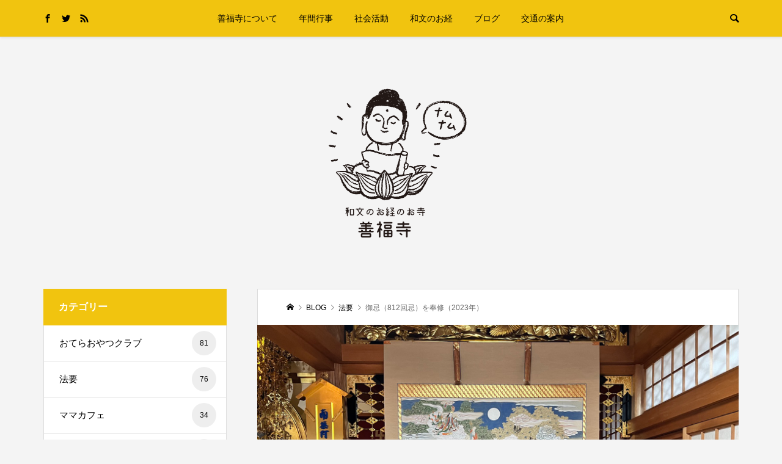

--- FILE ---
content_type: text/html; charset=UTF-8
request_url: https://zenpukuji.info/archives/4949
body_size: 15665
content:
<!DOCTYPE html>
<html lang="ja">
<head prefix="og: http://ogp.me/ns# fb: http://ogp.me/ns/fb#">
<meta charset="UTF-8">
<meta name="description" content="新型コロナウイルスが収束に向かいつつあるなか、例年の御忌会を勤めました。法然上人の年忌である御忌にちなんで、一枚起請文を写経しました。読むとあっという間ですが、書くとなると長く感じますね。皆さん一字一句丁寧に書いてくださいました。">
<meta name="viewport" content="width=device-width">
<meta property="og:type" content="article" />
<meta property="og:url" content="https://zenpukuji.info/archives/4949">
<meta property="og:title" content="御忌（812回忌）を奉修（2023年）" />
<meta property="og:description" content="新型コロナウイルスが収束に向かいつつあるなか、例年の御忌会を勤めました。法然上人の年忌である御忌にちなんで、一枚起請文を写経しました。読むとあっという間ですが、書くとなると長く感じますね。皆さん一字一句丁寧に書いてくださいました。" />
<meta property="og:site_name" content="善福寺｜和文のお経のお寺" />
<meta property="og:image" content='https://zenpukuji.info/wp-content/uploads/IMG_2426-1.jpeg'>
<meta property="og:image:secure_url" content="https://zenpukuji.info/wp-content/uploads/IMG_2426-1.jpeg" />
<meta property="og:image:width" content="1600" />
<meta property="og:image:height" content="1200" />
<meta property="fb:app_id" content="207326582785650">
<meta name="twitter:card" content="summary" />
<meta name="twitter:site" content="@jokunkatsura" />
<meta name="twitter:creator" content="@jokunkatsura" />
<meta name="twitter:title" content="御忌（812回忌）を奉修（2023年）" />
<meta name="twitter:description" content="新型コロナウイルスが収束に向かいつつあるなか、例年の御忌会を勤めました。法然上人の年忌である御忌にちなんで、一枚起請文を写経しました。読むとあっという間ですが、書くとなると長く感じますね。皆さん一字一句丁寧に書いてくださいました。" />
<meta name="twitter:image:src" content='https://zenpukuji.info/wp-content/uploads/IMG_2426-1-500x500.jpeg' />
<title>御忌（812回忌）を奉修（2023年） &#8211; 善福寺｜和文のお経のお寺</title>
<meta name='robots' content='max-image-preview:large' />
<link rel="alternate" type="application/rss+xml" title="善福寺｜和文のお経のお寺 &raquo; 御忌（812回忌）を奉修（2023年） のコメントのフィード" href="https://zenpukuji.info/archives/4949/feed" />
<link rel="alternate" title="oEmbed (JSON)" type="application/json+oembed" href="https://zenpukuji.info/wp-json/oembed/1.0/embed?url=https%3A%2F%2Fzenpukuji.info%2Farchives%2F4949" />
<link rel="alternate" title="oEmbed (XML)" type="text/xml+oembed" href="https://zenpukuji.info/wp-json/oembed/1.0/embed?url=https%3A%2F%2Fzenpukuji.info%2Farchives%2F4949&#038;format=xml" />
<style id='wp-img-auto-sizes-contain-inline-css' type='text/css'>
img:is([sizes=auto i],[sizes^="auto," i]){contain-intrinsic-size:3000px 1500px}
/*# sourceURL=wp-img-auto-sizes-contain-inline-css */
</style>
<style id='wp-block-library-inline-css' type='text/css'>
:root{--wp-block-synced-color:#7a00df;--wp-block-synced-color--rgb:122,0,223;--wp-bound-block-color:var(--wp-block-synced-color);--wp-editor-canvas-background:#ddd;--wp-admin-theme-color:#007cba;--wp-admin-theme-color--rgb:0,124,186;--wp-admin-theme-color-darker-10:#006ba1;--wp-admin-theme-color-darker-10--rgb:0,107,160.5;--wp-admin-theme-color-darker-20:#005a87;--wp-admin-theme-color-darker-20--rgb:0,90,135;--wp-admin-border-width-focus:2px}@media (min-resolution:192dpi){:root{--wp-admin-border-width-focus:1.5px}}.wp-element-button{cursor:pointer}:root .has-very-light-gray-background-color{background-color:#eee}:root .has-very-dark-gray-background-color{background-color:#313131}:root .has-very-light-gray-color{color:#eee}:root .has-very-dark-gray-color{color:#313131}:root .has-vivid-green-cyan-to-vivid-cyan-blue-gradient-background{background:linear-gradient(135deg,#00d084,#0693e3)}:root .has-purple-crush-gradient-background{background:linear-gradient(135deg,#34e2e4,#4721fb 50%,#ab1dfe)}:root .has-hazy-dawn-gradient-background{background:linear-gradient(135deg,#faaca8,#dad0ec)}:root .has-subdued-olive-gradient-background{background:linear-gradient(135deg,#fafae1,#67a671)}:root .has-atomic-cream-gradient-background{background:linear-gradient(135deg,#fdd79a,#004a59)}:root .has-nightshade-gradient-background{background:linear-gradient(135deg,#330968,#31cdcf)}:root .has-midnight-gradient-background{background:linear-gradient(135deg,#020381,#2874fc)}:root{--wp--preset--font-size--normal:16px;--wp--preset--font-size--huge:42px}.has-regular-font-size{font-size:1em}.has-larger-font-size{font-size:2.625em}.has-normal-font-size{font-size:var(--wp--preset--font-size--normal)}.has-huge-font-size{font-size:var(--wp--preset--font-size--huge)}.has-text-align-center{text-align:center}.has-text-align-left{text-align:left}.has-text-align-right{text-align:right}.has-fit-text{white-space:nowrap!important}#end-resizable-editor-section{display:none}.aligncenter{clear:both}.items-justified-left{justify-content:flex-start}.items-justified-center{justify-content:center}.items-justified-right{justify-content:flex-end}.items-justified-space-between{justify-content:space-between}.screen-reader-text{border:0;clip-path:inset(50%);height:1px;margin:-1px;overflow:hidden;padding:0;position:absolute;width:1px;word-wrap:normal!important}.screen-reader-text:focus{background-color:#ddd;clip-path:none;color:#444;display:block;font-size:1em;height:auto;left:5px;line-height:normal;padding:15px 23px 14px;text-decoration:none;top:5px;width:auto;z-index:100000}html :where(.has-border-color){border-style:solid}html :where([style*=border-top-color]){border-top-style:solid}html :where([style*=border-right-color]){border-right-style:solid}html :where([style*=border-bottom-color]){border-bottom-style:solid}html :where([style*=border-left-color]){border-left-style:solid}html :where([style*=border-width]){border-style:solid}html :where([style*=border-top-width]){border-top-style:solid}html :where([style*=border-right-width]){border-right-style:solid}html :where([style*=border-bottom-width]){border-bottom-style:solid}html :where([style*=border-left-width]){border-left-style:solid}html :where(img[class*=wp-image-]){height:auto;max-width:100%}:where(figure){margin:0 0 1em}html :where(.is-position-sticky){--wp-admin--admin-bar--position-offset:var(--wp-admin--admin-bar--height,0px)}@media screen and (max-width:600px){html :where(.is-position-sticky){--wp-admin--admin-bar--position-offset:0px}}

/*# sourceURL=wp-block-library-inline-css */
</style><style id='global-styles-inline-css' type='text/css'>
:root{--wp--preset--aspect-ratio--square: 1;--wp--preset--aspect-ratio--4-3: 4/3;--wp--preset--aspect-ratio--3-4: 3/4;--wp--preset--aspect-ratio--3-2: 3/2;--wp--preset--aspect-ratio--2-3: 2/3;--wp--preset--aspect-ratio--16-9: 16/9;--wp--preset--aspect-ratio--9-16: 9/16;--wp--preset--color--black: #000000;--wp--preset--color--cyan-bluish-gray: #abb8c3;--wp--preset--color--white: #ffffff;--wp--preset--color--pale-pink: #f78da7;--wp--preset--color--vivid-red: #cf2e2e;--wp--preset--color--luminous-vivid-orange: #ff6900;--wp--preset--color--luminous-vivid-amber: #fcb900;--wp--preset--color--light-green-cyan: #7bdcb5;--wp--preset--color--vivid-green-cyan: #00d084;--wp--preset--color--pale-cyan-blue: #8ed1fc;--wp--preset--color--vivid-cyan-blue: #0693e3;--wp--preset--color--vivid-purple: #9b51e0;--wp--preset--gradient--vivid-cyan-blue-to-vivid-purple: linear-gradient(135deg,rgb(6,147,227) 0%,rgb(155,81,224) 100%);--wp--preset--gradient--light-green-cyan-to-vivid-green-cyan: linear-gradient(135deg,rgb(122,220,180) 0%,rgb(0,208,130) 100%);--wp--preset--gradient--luminous-vivid-amber-to-luminous-vivid-orange: linear-gradient(135deg,rgb(252,185,0) 0%,rgb(255,105,0) 100%);--wp--preset--gradient--luminous-vivid-orange-to-vivid-red: linear-gradient(135deg,rgb(255,105,0) 0%,rgb(207,46,46) 100%);--wp--preset--gradient--very-light-gray-to-cyan-bluish-gray: linear-gradient(135deg,rgb(238,238,238) 0%,rgb(169,184,195) 100%);--wp--preset--gradient--cool-to-warm-spectrum: linear-gradient(135deg,rgb(74,234,220) 0%,rgb(151,120,209) 20%,rgb(207,42,186) 40%,rgb(238,44,130) 60%,rgb(251,105,98) 80%,rgb(254,248,76) 100%);--wp--preset--gradient--blush-light-purple: linear-gradient(135deg,rgb(255,206,236) 0%,rgb(152,150,240) 100%);--wp--preset--gradient--blush-bordeaux: linear-gradient(135deg,rgb(254,205,165) 0%,rgb(254,45,45) 50%,rgb(107,0,62) 100%);--wp--preset--gradient--luminous-dusk: linear-gradient(135deg,rgb(255,203,112) 0%,rgb(199,81,192) 50%,rgb(65,88,208) 100%);--wp--preset--gradient--pale-ocean: linear-gradient(135deg,rgb(255,245,203) 0%,rgb(182,227,212) 50%,rgb(51,167,181) 100%);--wp--preset--gradient--electric-grass: linear-gradient(135deg,rgb(202,248,128) 0%,rgb(113,206,126) 100%);--wp--preset--gradient--midnight: linear-gradient(135deg,rgb(2,3,129) 0%,rgb(40,116,252) 100%);--wp--preset--font-size--small: 13px;--wp--preset--font-size--medium: 20px;--wp--preset--font-size--large: 36px;--wp--preset--font-size--x-large: 42px;--wp--preset--spacing--20: 0.44rem;--wp--preset--spacing--30: 0.67rem;--wp--preset--spacing--40: 1rem;--wp--preset--spacing--50: 1.5rem;--wp--preset--spacing--60: 2.25rem;--wp--preset--spacing--70: 3.38rem;--wp--preset--spacing--80: 5.06rem;--wp--preset--shadow--natural: 6px 6px 9px rgba(0, 0, 0, 0.2);--wp--preset--shadow--deep: 12px 12px 50px rgba(0, 0, 0, 0.4);--wp--preset--shadow--sharp: 6px 6px 0px rgba(0, 0, 0, 0.2);--wp--preset--shadow--outlined: 6px 6px 0px -3px rgb(255, 255, 255), 6px 6px rgb(0, 0, 0);--wp--preset--shadow--crisp: 6px 6px 0px rgb(0, 0, 0);}:where(.is-layout-flex){gap: 0.5em;}:where(.is-layout-grid){gap: 0.5em;}body .is-layout-flex{display: flex;}.is-layout-flex{flex-wrap: wrap;align-items: center;}.is-layout-flex > :is(*, div){margin: 0;}body .is-layout-grid{display: grid;}.is-layout-grid > :is(*, div){margin: 0;}:where(.wp-block-columns.is-layout-flex){gap: 2em;}:where(.wp-block-columns.is-layout-grid){gap: 2em;}:where(.wp-block-post-template.is-layout-flex){gap: 1.25em;}:where(.wp-block-post-template.is-layout-grid){gap: 1.25em;}.has-black-color{color: var(--wp--preset--color--black) !important;}.has-cyan-bluish-gray-color{color: var(--wp--preset--color--cyan-bluish-gray) !important;}.has-white-color{color: var(--wp--preset--color--white) !important;}.has-pale-pink-color{color: var(--wp--preset--color--pale-pink) !important;}.has-vivid-red-color{color: var(--wp--preset--color--vivid-red) !important;}.has-luminous-vivid-orange-color{color: var(--wp--preset--color--luminous-vivid-orange) !important;}.has-luminous-vivid-amber-color{color: var(--wp--preset--color--luminous-vivid-amber) !important;}.has-light-green-cyan-color{color: var(--wp--preset--color--light-green-cyan) !important;}.has-vivid-green-cyan-color{color: var(--wp--preset--color--vivid-green-cyan) !important;}.has-pale-cyan-blue-color{color: var(--wp--preset--color--pale-cyan-blue) !important;}.has-vivid-cyan-blue-color{color: var(--wp--preset--color--vivid-cyan-blue) !important;}.has-vivid-purple-color{color: var(--wp--preset--color--vivid-purple) !important;}.has-black-background-color{background-color: var(--wp--preset--color--black) !important;}.has-cyan-bluish-gray-background-color{background-color: var(--wp--preset--color--cyan-bluish-gray) !important;}.has-white-background-color{background-color: var(--wp--preset--color--white) !important;}.has-pale-pink-background-color{background-color: var(--wp--preset--color--pale-pink) !important;}.has-vivid-red-background-color{background-color: var(--wp--preset--color--vivid-red) !important;}.has-luminous-vivid-orange-background-color{background-color: var(--wp--preset--color--luminous-vivid-orange) !important;}.has-luminous-vivid-amber-background-color{background-color: var(--wp--preset--color--luminous-vivid-amber) !important;}.has-light-green-cyan-background-color{background-color: var(--wp--preset--color--light-green-cyan) !important;}.has-vivid-green-cyan-background-color{background-color: var(--wp--preset--color--vivid-green-cyan) !important;}.has-pale-cyan-blue-background-color{background-color: var(--wp--preset--color--pale-cyan-blue) !important;}.has-vivid-cyan-blue-background-color{background-color: var(--wp--preset--color--vivid-cyan-blue) !important;}.has-vivid-purple-background-color{background-color: var(--wp--preset--color--vivid-purple) !important;}.has-black-border-color{border-color: var(--wp--preset--color--black) !important;}.has-cyan-bluish-gray-border-color{border-color: var(--wp--preset--color--cyan-bluish-gray) !important;}.has-white-border-color{border-color: var(--wp--preset--color--white) !important;}.has-pale-pink-border-color{border-color: var(--wp--preset--color--pale-pink) !important;}.has-vivid-red-border-color{border-color: var(--wp--preset--color--vivid-red) !important;}.has-luminous-vivid-orange-border-color{border-color: var(--wp--preset--color--luminous-vivid-orange) !important;}.has-luminous-vivid-amber-border-color{border-color: var(--wp--preset--color--luminous-vivid-amber) !important;}.has-light-green-cyan-border-color{border-color: var(--wp--preset--color--light-green-cyan) !important;}.has-vivid-green-cyan-border-color{border-color: var(--wp--preset--color--vivid-green-cyan) !important;}.has-pale-cyan-blue-border-color{border-color: var(--wp--preset--color--pale-cyan-blue) !important;}.has-vivid-cyan-blue-border-color{border-color: var(--wp--preset--color--vivid-cyan-blue) !important;}.has-vivid-purple-border-color{border-color: var(--wp--preset--color--vivid-purple) !important;}.has-vivid-cyan-blue-to-vivid-purple-gradient-background{background: var(--wp--preset--gradient--vivid-cyan-blue-to-vivid-purple) !important;}.has-light-green-cyan-to-vivid-green-cyan-gradient-background{background: var(--wp--preset--gradient--light-green-cyan-to-vivid-green-cyan) !important;}.has-luminous-vivid-amber-to-luminous-vivid-orange-gradient-background{background: var(--wp--preset--gradient--luminous-vivid-amber-to-luminous-vivid-orange) !important;}.has-luminous-vivid-orange-to-vivid-red-gradient-background{background: var(--wp--preset--gradient--luminous-vivid-orange-to-vivid-red) !important;}.has-very-light-gray-to-cyan-bluish-gray-gradient-background{background: var(--wp--preset--gradient--very-light-gray-to-cyan-bluish-gray) !important;}.has-cool-to-warm-spectrum-gradient-background{background: var(--wp--preset--gradient--cool-to-warm-spectrum) !important;}.has-blush-light-purple-gradient-background{background: var(--wp--preset--gradient--blush-light-purple) !important;}.has-blush-bordeaux-gradient-background{background: var(--wp--preset--gradient--blush-bordeaux) !important;}.has-luminous-dusk-gradient-background{background: var(--wp--preset--gradient--luminous-dusk) !important;}.has-pale-ocean-gradient-background{background: var(--wp--preset--gradient--pale-ocean) !important;}.has-electric-grass-gradient-background{background: var(--wp--preset--gradient--electric-grass) !important;}.has-midnight-gradient-background{background: var(--wp--preset--gradient--midnight) !important;}.has-small-font-size{font-size: var(--wp--preset--font-size--small) !important;}.has-medium-font-size{font-size: var(--wp--preset--font-size--medium) !important;}.has-large-font-size{font-size: var(--wp--preset--font-size--large) !important;}.has-x-large-font-size{font-size: var(--wp--preset--font-size--x-large) !important;}
/*# sourceURL=global-styles-inline-css */
</style>

<style id='classic-theme-styles-inline-css' type='text/css'>
/*! This file is auto-generated */
.wp-block-button__link{color:#fff;background-color:#32373c;border-radius:9999px;box-shadow:none;text-decoration:none;padding:calc(.667em + 2px) calc(1.333em + 2px);font-size:1.125em}.wp-block-file__button{background:#32373c;color:#fff;text-decoration:none}
/*# sourceURL=/wp-includes/css/classic-themes.min.css */
</style>
<link rel='stylesheet' id='contact-form-7-css' href='https://zenpukuji.info/wp-content/plugins/contact-form-7/includes/css/styles.css?ver=6.1.4' type='text/css' media='all' />
<link rel='stylesheet' id='be-perfect-scrollbar-css' href='https://zenpukuji.info/wp-content/themes/be_tcd076/css/perfect-scrollbar.css?ver=6.9' type='text/css' media='all' />
<link rel='stylesheet' id='be-style-css' href='https://zenpukuji.info/wp-content/themes/be_tcd076/style.css?ver=1.1' type='text/css' media='all' />
<link rel='stylesheet' id='tablepress-default-css' href='https://zenpukuji.info/wp-content/tablepress-combined.min.css?ver=45' type='text/css' media='all' />
<script type="text/javascript" src="https://zenpukuji.info/wp-includes/js/jquery/jquery.min.js?ver=3.7.1" id="jquery-core-js"></script>
<script type="text/javascript" src="https://zenpukuji.info/wp-includes/js/jquery/jquery-migrate.min.js?ver=3.4.1" id="jquery-migrate-js"></script>
<link rel="https://api.w.org/" href="https://zenpukuji.info/wp-json/" /><link rel="alternate" title="JSON" type="application/json" href="https://zenpukuji.info/wp-json/wp/v2/posts/4949" /><link rel="EditURI" type="application/rsd+xml" title="RSD" href="https://zenpukuji.info/xmlrpc.php?rsd" />
<meta name="generator" content="WordPress 6.9" />
<link rel="canonical" href="https://zenpukuji.info/archives/4949" />
<link rel='shortlink' href='https://zenpukuji.info/?p=4949' />
<link rel="shortcut icon" href="https://zenpukuji.info/wp-content/uploads/favicon.png">
<style>
.p-footer-widget-area .p-widget__title, .p-blog-list__item-meta, .p-ranking-list__item-meta, .p-widget-categories li a:hover, .p-widget-list__item-meta, .p-widget-list__item-meta a, .p-widget-list__type3 .p-widget-list__item-meta a:hover { color: #f1c40f; }
.p-blog-list__item-meta .p-article__category::before { color: #f1c40f !important; }
.p-headline, .p-pagetop a,.p-page-links a:hover, .p-page-links > span, .p-pager__item a:hover, .p-pager__item .current, .p-entry__next-page__link:hover, .p-widget .searchform::after, .p-widget-search .p-widget-search__submit, .p-widget-categories a:hover .count, .p-sidebar .p-widget__title, .c-comment__form-submit:hover, .c-comment__password-protected, .c-pw__btn--register, .c-pw__btn, .p-index-tab__item.is-active, .p-ranking-tab__item.is-active { background-color: #f1c40f; }
.p-page-links a:hover, .p-page-links > span, .p-pager__item a:hover, .p-pager__item .current, .p-index-tab__item.is-active, .p-index-tab__item:hover + .p-index-tab__item.is-active, .p-ranking-tab__item.is-active, .p-ranking-tab__item:hover + .p-ranking-tab__item.is-active { border-color: #f1c40f; }
.c-comment__tab-item.is-active a, .c-comment__tab-item a:hover, .c-comment__tab-item.is-active p { background-color: rgba(241, 196, 15, 0.7); }
.c-comment__tab-item.is-active a:after, .c-comment__tab-item.is-active p:after { border-top-color: rgba(241, 196, 15, 0.7); }
.slick-arrow:hover { color: #000000; }
.p-pagetop a:hover, .p-index-tab__item:hover, .p-ranking-tab__item:hover, .p-global-nav > li > a::after { background-color: #000000; }
.p-index-tab__item:hover, .p-index-tab__item.is-active + .p-index-tab__item:hover, .p-ranking-tab__item:hover, .p-ranking-tab__item.is-active + .p-ranking-tab__item:hover { border-color: #000000; }
.p-entry__body a { color: #3498db; }
body { font-family: Verdana, "ヒラギノ角ゴ ProN W3", "Hiragino Kaku Gothic ProN", "メイリオ", Meiryo, sans-serif; }
.p-logo, .p-page-header__title {
font-family: Segoe UI, "ヒラギノ角ゴ ProN W3", "Hiragino Kaku Gothic ProN", "メイリオ", Meiryo, sans-serif;
}
.p-hover-effect--type1:hover img { -webkit-transform: scale(1.2); transform: scale(1.2); }
.p-hover-effect--type2 img { margin-left: -8px; }
.p-hover-effect--type2:hover img { margin-left: 8px; }
.p-hover-effect--type1:hover .p-hover-effect__image { background: #f1c40f; }
.p-hover-effect--type1:hover img { opacity: 0.8; }
.p-hover-effect--type2:hover .p-hover-effect__image { background: #000000; }
.p-hover-effect--type2:hover img { opacity: 0.5 }
.p-hover-effect--type3:hover .p-hover-effect__image { background: #000000; }
.p-hover-effect--type3:hover img { opacity: 0.5; }
.p-entry__title { font-size: 21px; }
.p-entry__body { font-size: 14px; }
.p-entry__body, .p-author__desc, .p-blog-archive__item-excerpt { color: #303030; }
.p-author__box { background-color: #f7f7f7; }
.l-header__bar { background: #f1c40f; }
body.l-header__fix .is-header-fixed .l-header__bar { background: rgba(241, 196, 15, 0.8); }
.l-header a { color: #000000; }
.l-header__logo--text a { font-size: 32px; }
.p-copyright { background-color: #ffffff; color: #000000; }
.q_custom_button1 { background: #535353; color: #ffffff !important; }
.q_custom_button1:hover, .q_custom_button1:focus { background: #7d7d7d; color: #ffffff !important; }
.q_custom_button2 { background: #535353; color: #ffffff !important; }
.q_custom_button2:hover, .q_custom_button2:focus { background: #7d7d7d; color: #ffffff !important; }
.q_custom_button3 { background: #535353; color: #ffffff !important; }
.q_custom_button3:hover, .q_custom_button3:focus { background: #7d7d7d; color: #ffffff !important; }
.speech_balloon_left1 .speach_balloon_text { background-color: #ffdfdf; border-color: #ffdfdf; color: #000000 }
.speech_balloon_left1 .speach_balloon_text::before { border-right-color: #ffdfdf }
.speech_balloon_left1 .speach_balloon_text::after { border-right-color: #ffdfdf }
.speech_balloon_left2 .speach_balloon_text { background-color: #ffffff; border-color: #ff5353; color: #000000 }
.speech_balloon_left2 .speach_balloon_text::before { border-right-color: #ff5353 }
.speech_balloon_left2 .speach_balloon_text::after { border-right-color: #ffffff }
.speech_balloon_right1 .speach_balloon_text { background-color: #ccf4ff; border-color: #ccf4ff; color: #000000 }
.speech_balloon_right1 .speach_balloon_text::before { border-left-color: #ccf4ff }
.speech_balloon_right1 .speach_balloon_text::after { border-left-color: #ccf4ff }
.speech_balloon_right2 .speach_balloon_text { background-color: #ffffff; border-color: #0789b5; color: #000000 }
.speech_balloon_right2 .speach_balloon_text::before { border-left-color: #0789b5 }
.speech_balloon_right2 .speach_balloon_text::after { border-left-color: #ffffff }
@media (min-width: 1201px) {
	.p-global-nav > li > a, .p-global-nav > li > a:hover, .p-global-nav .menu-item-home:before { color: #000000; }
	.p-global-nav .sub-menu { background-color: #ffffff; }
	.p-global-nav .sub-menu a { color: #000000; }
	.p-global-nav .sub-menu a:hover, .p-global-nav .sub-menu .current-menu-item > a { background-color: #f1c40f; border-color: #f1c40f; color: #ffffff }
	.p-global-nav > li.menu-item-has-children > .sub-menu { border-color: #f1c40f; }
	.p-megamenu--type2 .p-megamenu__image .category { color: #ffffff; }
	.p-megamenu--type3 ul li .p-megamenu__hover { color: #ffffff ; }
	.p-megamenu--type3 a.p-megamenu__hover:hover, .p-megamenu--type3 li.is-active > a { color: #ffffff ; }
	.p-megamenu--type3 ul li .p-megamenu__hover, .p-megamenu--type3 > ul { background-color: #f1c40f ; }
	.p-megamenu--type3 .is-active > a.p-megamenu__hover, .p-megamenu--type3 a.p-megamenu__hover:hover, .p-megamenu--type3 li.is-active > a { background-color: #f1c40f ; }
}
@media (max-width: 1200px) {
	.l-header__bar { background-color: rgba(241, 196, 15, 0.8); }
	.l-header__logo--mobile.l-header__logo--text a { font-size: 24px; }
	.p-drawer__contents { background-color: rgba(34, 34, 34, 1); }
	.p-drawer__contents .ps__thumb-y { background-color: #666666; }
	.p-drawer-overlay { background-color: rgba(0, 0, 0, 0.3); }
	.p-drawer__menu a, .p-drawer__menu > li > a, .p-header-search--mobile { background-color: #222222; color: #ffffff !important; }
	.p-drawer__menu a, .p-drawer__menu > li > a { background-color: #222222; color: #ffffff !important; }
	.p-drawer__menu a:hover, .p-drawer__menu > li > a:hover { background-color: #222222; color: #f1c40f !important; }
	.p-drawer__menu .sub-menu a { background-color: #333333; color: #ffffff !important; }
	.p-drawer__menu .sub-menu a:hover { background-color: #555555; color: #f1c40f !important; }
}
@media (max-width: 992px) {
	.p-entry__title { font-size: 18px; }
	.p-entry__body { font-size: 14px; }
}
#site_info_widget-2 .p-siteinfo__button { background: #f1c40f; color: #ffffff; }
#site_info_widget-2 .p-siteinfo__button:hover { background: #000000; color: #ffffff; }
#site_info_widget-3 .p-siteinfo__button { background: #f1c40f; color: #ffffff; }
#site_info_widget-3 .p-siteinfo__button:hover { background: #000000; color: #ffffff; }
</style>
<style id="current-page-style">
</style>
<link rel="icon" href="https://zenpukuji.info/wp-content/uploads/favicon.png" sizes="32x32" />
<link rel="icon" href="https://zenpukuji.info/wp-content/uploads/favicon.png" sizes="192x192" />
<link rel="apple-touch-icon" href="https://zenpukuji.info/wp-content/uploads/favicon.png" />
<meta name="msapplication-TileImage" content="https://zenpukuji.info/wp-content/uploads/favicon.png" />
</head>
<body class="wp-singular post-template-default single single-post postid-4949 single-format-standard wp-theme-be_tcd076 l-header__fix">
<div id="site_wrap">
	<header id="js-header" class="l-header">
		<div class="l-header__bar">
			<div class="l-header__bar-inner l-inner">
				<ul class="p-social-nav"><li class="p-social-nav__item p-social-nav__item--facebook"><a href="https://www.facebook.com/zenpukuji0294/" target="_blank"></a></li><li class="p-social-nav__item p-social-nav__item--twitter"><a href="https://twitter.com/jokunkatsura" target="_blank"></a></li><li class="p-social-nav__item p-social-nav__item--rss"><a href="https://zenpukuji.info/feed" target="_blank"></a></li></ul>
				<div class="p-logo l-header__logo l-header__logo--mobile l-header__logo--retina">
					<a href="https://zenpukuji.info/"><img src="https://zenpukuji.info/wp-content/uploads/logo2020.png" alt="善福寺｜和文のお経のお寺" width="287"></a>
				</div>
				<div id="js-drawer" class="p-drawer">
					<div class="p-drawer__contents">
<nav class="p-global-nav__container"><ul id="js-global-nav" class="p-global-nav p-drawer__menu">
<li class="p-header-search p-header-search--mobile"><form action="https://zenpukuji.info/" method="get"><input type="text" name="s" value="" class="p-header-search__input" placeholder="SEARCH"><input type="submit" value="&#xe915;" class="p-header-search__submit"></form></li>
<li id="menu-item-93" class="menu-item menu-item-type-post_type menu-item-object-page menu-item-has-children menu-item-93"><a href="https://zenpukuji.info/history">善福寺について<span class="p-global-nav__toggle"></span></a>
<ul class="sub-menu">
	<li id="menu-item-97" class="menu-item menu-item-type-post_type menu-item-object-page menu-item-97"><a href="https://zenpukuji.info/history/family">寺族の紹介<span class="p-global-nav__toggle"></span></a></li>
	<li id="menu-item-96" class="menu-item menu-item-type-post_type menu-item-object-page menu-item-96"><a href="https://zenpukuji.info/history/treasure">境内・寺宝<span class="p-global-nav__toggle"></span></a></li>
	<li id="menu-item-260" class="menu-item menu-item-type-post_type menu-item-object-page menu-item-260"><a href="https://zenpukuji.info/history/crematory">火葬場供養塔<span class="p-global-nav__toggle"></span></a></li>
	<li id="menu-item-268" class="menu-item menu-item-type-post_type menu-item-object-page menu-item-268"><a href="https://zenpukuji.info/history/permanent">永代供養墓<span class="p-global-nav__toggle"></span></a></li>
	<li id="menu-item-686" class="menu-item menu-item-type-post_type menu-item-object-page menu-item-686"><a href="https://zenpukuji.info/history/tenrikyo">天理教について<span class="p-global-nav__toggle"></span></a></li>
	<li id="menu-item-3254" class="menu-item menu-item-type-post_type menu-item-object-page menu-item-3254"><a href="https://zenpukuji.info/history/tenri-temple">天理市のお寺<span class="p-global-nav__toggle"></span></a></li>
	<li id="menu-item-2173" class="menu-item menu-item-type-post_type menu-item-object-page menu-item-2173"><a href="https://zenpukuji.info/history/logo">ロゴマーク<span class="p-global-nav__toggle"></span></a></li>
</ul>
</li>
<li id="menu-item-98" class="menu-item menu-item-type-post_type menu-item-object-page menu-item-has-children menu-item-98"><a href="https://zenpukuji.info/event">年間行事<span class="p-global-nav__toggle"></span></a>
<ul class="sub-menu">
	<li id="menu-item-94" class="menu-item menu-item-type-post_type menu-item-object-page menu-item-94"><a href="https://zenpukuji.info/event/goju-souden">五重相伝<span class="p-global-nav__toggle"></span></a></li>
	<li id="menu-item-2242" class="menu-item menu-item-type-post_type menu-item-object-page menu-item-2242"><a href="https://zenpukuji.info/event/obon">お盆<span class="p-global-nav__toggle"></span></a></li>
	<li id="menu-item-3838" class="menu-item menu-item-type-post_type menu-item-object-page menu-item-3838"><a href="https://zenpukuji.info/event/nara-marathon">マラソン<span class="p-global-nav__toggle"></span></a></li>
</ul>
</li>
<li id="menu-item-200" class="menu-item menu-item-type-post_type menu-item-object-page menu-item-200"><a href="https://zenpukuji.info/social">社会活動<span class="p-global-nav__toggle"></span></a></li>
<li id="menu-item-301" class="menu-item menu-item-type-post_type menu-item-object-page menu-item-has-children menu-item-301"><a href="https://zenpukuji.info/wabun">和文のお経<span class="p-global-nav__toggle"></span></a>
<ul class="sub-menu">
	<li id="menu-item-364" class="menu-item menu-item-type-post_type menu-item-object-page menu-item-364"><a href="https://zenpukuji.info/wabun/sogi">和文のお葬式<span class="p-global-nav__toggle"></span></a></li>
	<li id="menu-item-4263" class="menu-item menu-item-type-post_type menu-item-object-page menu-item-4263"><a href="https://zenpukuji.info/wabun/amidakyo">和文の阿弥陀経<span class="p-global-nav__toggle"></span></a></li>
</ul>
</li>
<li id="menu-item-4071" class="menu-item menu-item-type-post_type menu-item-object-page menu-item-has-children menu-item-4071 menu-megamenu"><a href="https://zenpukuji.info/blog">ブログ<span class="p-global-nav__toggle"></span></a>
<ul class="sub-menu">
	<li id="menu-item-4072" class="menu-item menu-item-type-taxonomy menu-item-object-category current-post-ancestor current-menu-parent current-post-parent menu-item-4072"><a href="https://zenpukuji.info/archives/category/ceremony">法要<span class="p-global-nav__toggle"></span></a></li>
	<li id="menu-item-4075" class="menu-item menu-item-type-taxonomy menu-item-object-category menu-item-4075"><a href="https://zenpukuji.info/archives/category/goju-soden">五重相伝<span class="p-global-nav__toggle"></span></a></li>
	<li id="menu-item-4073" class="menu-item menu-item-type-taxonomy menu-item-object-category menu-item-4073"><a href="https://zenpukuji.info/archives/category/travel">旅行<span class="p-global-nav__toggle"></span></a></li>
	<li id="menu-item-4068" class="menu-item menu-item-type-taxonomy menu-item-object-category menu-item-4068"><a href="https://zenpukuji.info/archives/category/temple-morning">Temple Morning<span class="p-global-nav__toggle"></span></a></li>
	<li id="menu-item-4063" class="menu-item menu-item-type-taxonomy menu-item-object-category menu-item-4063"><a href="https://zenpukuji.info/archives/category/otera-oyatsu-club">おてらおやつクラブ<span class="p-global-nav__toggle"></span></a></li>
	<li id="menu-item-4064" class="menu-item menu-item-type-taxonomy menu-item-object-category menu-item-4064"><a href="https://zenpukuji.info/archives/category/cafe">ママカフェ<span class="p-global-nav__toggle"></span></a></li>
	<li id="menu-item-4066" class="menu-item menu-item-type-taxonomy menu-item-object-category menu-item-4066"><a href="https://zenpukuji.info/archives/category/marathon">マラソン<span class="p-global-nav__toggle"></span></a></li>
	<li id="menu-item-4065" class="menu-item menu-item-type-taxonomy menu-item-object-category menu-item-4065"><a href="https://zenpukuji.info/archives/category/media">取材<span class="p-global-nav__toggle"></span></a></li>
	<li id="menu-item-4074" class="menu-item menu-item-type-taxonomy menu-item-object-category menu-item-4074"><a href="https://zenpukuji.info/archives/category/otetsugi">おてつぎ信行奉仕団<span class="p-global-nav__toggle"></span></a></li>
</ul>
</li>
<li id="menu-item-95" class="menu-item menu-item-type-post_type menu-item-object-page menu-item-95"><a href="https://zenpukuji.info/access">交通の案内<span class="p-global-nav__toggle"></span></a></li>
</ul></nav>					</div>
					<div class="p-drawer-overlay"></div>
				</div>
				<a href="#" id="js-menu-button" class="p-menu-button c-menu-button u-hidden-lg"></a>
				<a href="#" id="js-search-button" class="p-search-button c-search-button u-visible-lg"></a>
				<div class="p-header-search p-header-search--pc">
					<form action="https://zenpukuji.info/" method="get">
						<input type="text" name="s" value="" class="p-header-search__input" placeholder="SEARCH">
					</form>
				</div>
			</div>
		</div>
		<div class="l-inner">
			<div class="p-logo l-header__logo l-header__logo--pc l-header__logo--retina">
				<a href="https://zenpukuji.info/"><img src="https://zenpukuji.info/wp-content/uploads/logo2020.png" alt="善福寺｜和文のお経のお寺" width="287"></a>
			</div>
		</div>
		<div id="p-megamenu--4071" class="p-megamenu p-megamenu--type2 l-inner">
			<ul>
				<li><a class="p-hover-effect--type1" href="https://zenpukuji.info/archives/category/ceremony"><div class="p-megamenu__image p-hover-effect__image"><img src="https://zenpukuji.info/wp-content/uploads/IMG_3266-830x520.jpeg" alt=""><p class="category">法要</p></div></a></li>
				<li><a class="p-hover-effect--type1" href="https://zenpukuji.info/archives/category/goju-soden"><div class="p-megamenu__image p-hover-effect__image"><img src="https://zenpukuji.info/wp-content/uploads/IMG_7913-500x300.jpg" alt=""><p class="category">五重相伝</p></div></a></li>
				<li><a class="p-hover-effect--type1" href="https://zenpukuji.info/archives/category/travel"><div class="p-megamenu__image p-hover-effect__image"><img src="https://zenpukuji.info/wp-content/uploads/IMG_3435-500x300.jpg" alt=""><p class="category">旅行</p></div></a></li>
				<li><a class="p-hover-effect--type1" href="https://zenpukuji.info/archives/category/temple-morning"><div class="p-megamenu__image p-hover-effect__image"><img src="https://zenpukuji.info/wp-content/uploads/IMG_2076-500x300.jpg" alt=""><p class="category">Temple Morning</p></div></a></li>
				<li><a class="p-hover-effect--type1" href="https://zenpukuji.info/archives/category/otera-oyatsu-club"><div class="p-megamenu__image p-hover-effect__image"><img src="https://zenpukuji.info/wp-content/uploads/otera-oyatsu.png" alt=""><p class="category">おてらおやつクラブ</p></div></a></li>
				<li><a class="p-hover-effect--type1" href="https://zenpukuji.info/archives/category/cafe"><div class="p-megamenu__image p-hover-effect__image"><img src="https://zenpukuji.info/wp-content/uploads/IMG_0008-500x300.jpg" alt=""><p class="category">ママカフェ</p></div></a></li>
				<li><a class="p-hover-effect--type1" href="https://zenpukuji.info/archives/category/marathon"><div class="p-megamenu__image p-hover-effect__image"><img src="https://zenpukuji.info/wp-content/uploads/513-2084294_full-500x300.jpg" alt=""><p class="category">マラソン</p></div></a></li>
				<li><a class="p-hover-effect--type1" href="https://zenpukuji.info/archives/category/media"><div class="p-megamenu__image p-hover-effect__image"><img src="https://zenpukuji.info/wp-content/uploads/IMG_0334.jpg" alt=""><p class="category">取材</p></div></a></li>
				<li><a class="p-hover-effect--type1" href="https://zenpukuji.info/archives/category/otetsugi"><div class="p-megamenu__image p-hover-effect__image"><img src="https://zenpukuji.info/wp-content/uploads/IMG_5550-500x300.jpg" alt=""><p class="category">おてつぎ信行奉仕団</p></div></a></li>
			</ul>
		</div>
	</header>
<main class="l-main">
	<div class="l-2columns l-pc-inner u-clearfix">
		<div class="p-entry l-primary">
			<article class="p-entry__article">
	<div class="p-breadcrumb c-breadcrumb">
		<ul class="p-breadcrumb__inner c-breadcrumb__inner l-inner" itemscope itemtype="http://schema.org/BreadcrumbList">
			<li class="p-breadcrumb__item c-breadcrumb__item p-breadcrumb__item--home c-breadcrumb__item--home" itemprop="itemListElement" itemscope itemtype="http://schema.org/ListItem">
				<a href="https://zenpukuji.info/" itemscope itemtype="http://schema.org/Thing" itemprop="item"><span itemprop="name">HOME</span></a>
				<meta itemprop="position" content="1" />
			</li>

			<li class="p-breadcrumb__item c-breadcrumb__item" itemprop="itemListElement" itemscope itemtype="http://schema.org/ListItem">
				<a href="https://zenpukuji.info" itemscope itemtype="http://schema.org/Thing" itemprop="item">
					<span itemprop="name">BLOG</span>
				</a>
				<meta itemprop="position" content="2" />
			</li>
			<li class="p-breadcrumb__item c-breadcrumb__item" itemprop="itemListElement" itemscope itemtype="http://schema.org/ListItem">
				<a href="https://zenpukuji.info/archives/category/ceremony" itemscope itemtype="http://schema.org/Thing" itemprop="item">
					<span itemprop="name">法要</span>
				</a>
				<meta itemprop="position" content="3" />
			</li>
			<li class="p-breadcrumb__item c-breadcrumb__item">
				<span itemprop="name">御忌（812回忌）を奉修（2023年）</span>
			</li>
		</ul>
	</div>
				<div class="p-entry__header">
					<div class ="p-entry__header-contents">
						<div class ="p-entry__header-contents__inner l-inner">
							<h1 class="p-entry__title c-font_type--type1">御忌（812回忌）を奉修（2023年）</h1>
							<p class="p-entry__header-contents__meta p-article__meta u-clearfix"><time class="p-article__date" datetime="2023-02-25">2023.02.25</time><a class="p-article__category" href="https://zenpukuji.info/archives/category/ceremony">法要</a></p>
						</div>
					</div>
					<img width="1600" height="1200" src="https://zenpukuji.info/wp-content/uploads/IMG_2426-1.jpeg" class="attachment-full size-full wp-post-image" alt="" decoding="async" fetchpriority="high" />
				</div>
				<div class="p-entry__inner l-inner">
					<div class="p-entry__body">
<p>新型コロナウイルスが収束に向かいつつあるなか、例年の御忌会を勤めました。</p>
<p>法然上人の年忌である御忌にちなんで、一枚起請文を写経しました。読むとあっという間ですが、書くとなると長く感じますね。皆さん一字一句丁寧に書いてくださいました。</p>
<p>書き上げた写経を仏前にお供えし、御忌ならびに涅槃会を勤めました。今月中は善福寺秘蔵300年前の「釈迦涅槃図」を本堂に掲出しています。どうぞ遠慮なくご参拝ください。</p>
<p>法要後は当番さんにご用意いただいたおにぎりとけんちん汁を頂き、しばしの暖を取りました。春までもう少しの辛抱ですね。</p>
<p><img decoding="async" src="https://zenpukuji.info/wp-content/uploads/IMG_2422.jpeg" alt="" width="1600" height="1200" class="alignnone size-full wp-image-4951" /></p>
<p><img decoding="async" src="https://zenpukuji.info/wp-content/uploads/IMG_2423.jpeg" alt="" width="1600" height="1200" class="alignnone size-full wp-image-4952" /></p>
<p><img loading="lazy" decoding="async" src="https://zenpukuji.info/wp-content/uploads/IMG_2424.jpeg" alt="" width="1600" height="1200" class="alignnone size-full wp-image-4953" /></p>
<p><img loading="lazy" decoding="async" src="https://zenpukuji.info/wp-content/uploads/IMG_2425.jpeg" alt="" width="1600" height="1200" class="alignnone size-full wp-image-4954" /></p>
					</div>
				<ul class="l-inner p-entry__share c-share-btm u-clearfix c-share--sm c-share--color">
					<li class="c-share__btn c-share__btn--twitter">
						<a href="http://twitter.com/share?text=%E5%BE%A1%E5%BF%8C%EF%BC%88812%E5%9B%9E%E5%BF%8C%EF%BC%89%E3%82%92%E5%A5%89%E4%BF%AE%EF%BC%882023%E5%B9%B4%EF%BC%89&url=https%3A%2F%2Fzenpukuji.info%2Farchives%2F4949&via=jokunkatsura&tw_p=tweetbutton&related=jokunkatsura" onclick="javascript:window.open(this.href, '', 'menubar=no,toolbar=no,resizable=yes,scrollbars=yes,height=400,width=600');return false;">
							<i class="c-share__icn c-share__icn--twitter"></i>
							<span class="c-share__title">Tweet</span>
						</a>
					</li>
					<li class="c-share__btn c-share__btn--facebook">
						<a href="//www.facebook.com/sharer/sharer.php?u=https://zenpukuji.info/archives/4949&amp;t=%E5%BE%A1%E5%BF%8C%EF%BC%88812%E5%9B%9E%E5%BF%8C%EF%BC%89%E3%82%92%E5%A5%89%E4%BF%AE%EF%BC%882023%E5%B9%B4%EF%BC%89" rel="nofollow" target="_blank">
							<i class="c-share__icn c-share__icn--facebook"></i>
							<span class="c-share__title">Share</span>
						</a>
					</li>
					<li class="c-share__btn c-share__btn--hatebu">
						<a href="http://b.hatena.ne.jp/add?mode=confirm&url=https%3A%2F%2Fzenpukuji.info%2Farchives%2F4949" onclick="javascript:window.open(this.href, '', 'menubar=no,toolbar=no,resizable=yes,scrollbars=yes,height=400,width=510');return false;">
							<i class="c-share__icn c-share__icn--hatebu"></i>
							<span class="c-share__title">Hatena</span>
						</a>
					</li>
					<li class="c-share__btn c-share__btn--pocket">
						<a href="http://getpocket.com/edit?url=https%3A%2F%2Fzenpukuji.info%2Farchives%2F4949&title=%E5%BE%A1%E5%BF%8C%EF%BC%88812%E5%9B%9E%E5%BF%8C%EF%BC%89%E3%82%92%E5%A5%89%E4%BF%AE%EF%BC%882023%E5%B9%B4%EF%BC%89" target="_blank">
							<i class="c-share__icn c-share__icn--pocket"></i>
							<span class="c-share__title">Pocket</span>
						</a>
					</li>
					<li class="c-share__btn c-share__btn--rss">
						<a href="https://zenpukuji.info/feed" target="_blank">
							<i class="c-share__icn c-share__icn--rss"></i>
							<span class="c-share__title">RSS</span>
						</a>
					</li>
					<li class="c-share__btn c-share__btn--feedly">
						<a href="http://feedly.com/index.html#subscription%2Ffeed%2Fhttps://zenpukuji.info/feed" target="_blank">
							<i class="c-share__icn c-share__icn--feedly"></i>
							<span class="c-share__title">feedly</span>
						</a>
					</li>
					<li class="c-share__btn c-share__btn--pinterest">
						<a href="https://www.pinterest.com/pin/create/button/?url=https%3A%2F%2Fzenpukuji.info%2Farchives%2F4949&media=https://zenpukuji.info/wp-content/uploads/IMG_2426-1.jpeg&description=%E5%BE%A1%E5%BF%8C%EF%BC%88812%E5%9B%9E%E5%BF%8C%EF%BC%89%E3%82%92%E5%A5%89%E4%BF%AE%EF%BC%882023%E5%B9%B4%EF%BC%89" rel="nofollow" target="_blank">
							<i class="c-share__icn c-share__icn--pinterest"></i>
							<span class="c-share__title">Pin it</span>
						</a>
					</li>
				</ul>
					<div class="p-single_copy_title_url p-single_copy_title_url_bottom">
						<button class="p-single_copy_title_url_btn" data-clipboard-text="御忌（812回忌）を奉修（2023年） https://zenpukuji.info/archives/4949" data-clipboard-copied="記事のタイトルとURLをコピーしました">この記事のタイトルとURLをコピーする</button>
					</div>
					<ul class="p-entry__meta c-meta-box u-clearfix">
						<li class="c-meta-box__item c-meta-box__item--category"><a href="https://zenpukuji.info/archives/category/ceremony" rel="category tag">法要</a></li>						<li class="c-meta-box__item c-meta-box__item--tag"><a href="https://zenpukuji.info/archives/tag/%e6%b6%85%e6%a7%83%e5%9b%b3" rel="tag">涅槃図</a>, <a href="https://zenpukuji.info/archives/tag/honen" rel="tag">法然上人</a>, <a href="https://zenpukuji.info/archives/tag/%e7%81%ab%e7%81%bd" rel="tag">火災</a>, <a href="https://zenpukuji.info/archives/tag/buddha" rel="tag">お釈迦さま</a>, <a href="https://zenpukuji.info/archives/tag/%e5%85%a5%e6%bb%85" rel="tag">入滅</a>, <a href="https://zenpukuji.info/archives/tag/%e3%82%af%e3%82%b7%e3%83%8a%e3%82%ac%e3%83%a9" rel="tag">クシナガラ</a>, <a href="https://zenpukuji.info/archives/tag/%e5%be%a1%e5%bf%8c" rel="tag">御忌</a>, <a href="https://zenpukuji.info/archives/tag/%e6%b6%85%e6%a7%83%e4%bc%9a" rel="tag">涅槃会</a></li>											</ul>
					<ul class="p-entry__nav c-entry-nav">
						<li class="c-entry-nav__item c-entry-nav__item--prev">
						<a href="https://zenpukuji.info/archives/4942" data-prev="前の記事"><span class="u-hidden-sm js-multiline-ellipsis">おてらおやつクラブ発送（2023年2月）</span></a>
						</li>
						<li class="c-entry-nav__item c-entry-nav__item--next">
							<a href="https://zenpukuji.info/archives/4959" data-next="次の記事"><span class="u-hidden-sm js-multiline-ellipsis">大阪マラソン2023を完走しました！</span></a>
						</li>
					</ul>
				</div>
			</article>
			<section class="p-entry__related l-mobile-inner">
				<div class="p-entry__related__inner">
					<h2 class="p-headline">関連記事</h2>
						<div class="p-entry__related-items">
						<article class="p-entry__related-item">
							<a class="p-hover-effect--type1" href="https://zenpukuji.info/archives/5929">
								<div class="p-entry__related__thumbnail p-hover-effect--type1">
									<img width="500" height="500" src="https://zenpukuji.info/wp-content/uploads/IMG_2484-500x500.jpeg" class="attachment-size1 size-size1 wp-post-image" alt="" decoding="async" loading="lazy" />
								</div>
								<div class="p-entry__related__info">
									<h3 class="p-entry__related__title p-article__title js-multiline-ellipsis">謹賀新年（2026年）</h3>
								</div>
							</a>
						</article>
						<article class="p-entry__related-item">
							<a class="p-hover-effect--type1" href="https://zenpukuji.info/archives/1674">
								<div class="p-entry__related__thumbnail p-hover-effect--type1">
									<img width="500" height="375" src="https://zenpukuji.info/wp-content/uploads/IMG_9351.jpg" class="attachment-size1 size-size1 wp-post-image" alt="" decoding="async" loading="lazy" />
								</div>
								<div class="p-entry__related__info">
									<h3 class="p-entry__related__title p-article__title js-multiline-ellipsis">秋季彼岸会を奉修（平成28年秋）</h3>
								</div>
							</a>
						</article>
						<article class="p-entry__related-item">
							<a class="p-hover-effect--type1" href="https://zenpukuji.info/archives/2822">
								<div class="p-entry__related__thumbnail p-hover-effect--type1">
									<img width="200" height="200" src="https://zenpukuji.info/wp-content/uploads/IMG_6007-200x200.jpg" class="attachment-size1 size-size1 wp-post-image" alt="" decoding="async" loading="lazy" />
								</div>
								<div class="p-entry__related__info">
									<h3 class="p-entry__related__title p-article__title js-multiline-ellipsis">善福寺の精進料理をご紹介</h3>
								</div>
							</a>
						</article>
						<article class="p-entry__related-item">
							<a class="p-hover-effect--type1" href="https://zenpukuji.info/archives/5077">
								<div class="p-entry__related__thumbnail p-hover-effect--type1">
									<img width="500" height="500" src="https://zenpukuji.info/wp-content/uploads/IMG_3279-1-500x500.jpeg" class="attachment-size1 size-size1 wp-post-image" alt="" decoding="async" loading="lazy" />
								</div>
								<div class="p-entry__related__info">
									<h3 class="p-entry__related__title p-article__title js-multiline-ellipsis">令和5年8月15日　盂蘭盆施餓鬼会　参列お控えください</h3>
								</div>
							</a>
						</article>
						<article class="p-entry__related-item">
							<a class="p-hover-effect--type1" href="https://zenpukuji.info/archives/3630">
								<div class="p-entry__related__thumbnail p-hover-effect--type1">
									<img width="200" height="200" src="https://zenpukuji.info/wp-content/uploads/IMG_1633-200x200.jpg" class="attachment-size1 size-size1 wp-post-image" alt="" decoding="async" loading="lazy" />
								</div>
								<div class="p-entry__related__info">
									<h3 class="p-entry__related__title p-article__title js-multiline-ellipsis">秋季彼岸会を奉修（2019年）</h3>
								</div>
							</a>
						</article>
						<article class="p-entry__related-item">
							<a class="p-hover-effect--type1" href="https://zenpukuji.info/archives/5823">
								<div class="p-entry__related__thumbnail p-hover-effect--type1">
									<img width="500" height="500" src="https://zenpukuji.info/wp-content/uploads/IMG_2056-500x500.jpeg" class="attachment-size1 size-size1 wp-post-image" alt="" decoding="async" loading="lazy" />
								</div>
								<div class="p-entry__related__info">
									<h3 class="p-entry__related__title p-article__title js-multiline-ellipsis">秋季彼岸会を奉修（2025年）</h3>
								</div>
							</a>
						</article>
						<article class="p-entry__related-item">
							<a class="p-hover-effect--type1" href="https://zenpukuji.info/archives/3289">
								<div class="p-entry__related__thumbnail p-hover-effect--type1">
									<img width="200" height="200" src="https://zenpukuji.info/wp-content/uploads/IMG_8742-200x200.jpg" class="attachment-size1 size-size1 wp-post-image" alt="" decoding="async" loading="lazy" />
								</div>
								<div class="p-entry__related__info">
									<h3 class="p-entry__related__title p-article__title js-multiline-ellipsis">節会（2019年）</h3>
								</div>
							</a>
						</article>
						<article class="p-entry__related-item">
							<a class="p-hover-effect--type1" href="https://zenpukuji.info/archives/3538">
								<div class="p-entry__related__thumbnail p-hover-effect--type1">
									<img width="200" height="200" src="https://zenpukuji.info/wp-content/uploads/IMG_0183-200x200.jpg" class="attachment-size1 size-size1 wp-post-image" alt="" decoding="async" loading="lazy" />
								</div>
								<div class="p-entry__related__info">
									<h3 class="p-entry__related__title p-article__title js-multiline-ellipsis">善福寺の精進料理</h3>
								</div>
							</a>
						</article>
					</div>
				</div>
			</section>
		</div>
		<aside class="p-sidebar l-secondary">
			<div class="p-sidebar__inner">
<div class="p-widget p-widget-sidebar tcdw_category_list_widget" id="tcdw_category_list_widget-7">
<h2 class="p-widget__title">カテゴリー</h2>
		<ul class="p-widget-categories">
				<li class="cat-item cat-item-18"><a href="https://zenpukuji.info/archives/category/otera-oyatsu-club">おてらおやつクラブ<span class="count">81</span></a>
</li>
	<li class="cat-item cat-item-60"><a href="https://zenpukuji.info/archives/category/ceremony">法要<span class="count">76</span></a>
</li>
	<li class="cat-item cat-item-26"><a href="https://zenpukuji.info/archives/category/cafe">ママカフェ<span class="count">34</span></a>
</li>
	<li class="cat-item cat-item-3"><a href="https://zenpukuji.info/archives/category/news">お知らせ<span class="count">55</span></a>
</li>
	<li class="cat-item cat-item-150"><a href="https://zenpukuji.info/archives/category/media">取材<span class="count">16</span></a>
</li>
	<li class="cat-item cat-item-32"><a href="https://zenpukuji.info/archives/category/visit-grave">墓参り<span class="count">26</span></a>
</li>
	<li class="cat-item cat-item-37"><a href="https://zenpukuji.info/archives/category/marathon">マラソン<span class="count">35</span></a>
</li>
	<li class="cat-item cat-item-196"><a href="https://zenpukuji.info/archives/category/travel">旅行<span class="count">10</span></a>
</li>
	<li class="cat-item cat-item-63"><a href="https://zenpukuji.info/archives/category/goju-soden">五重相伝<span class="count">7</span></a>
</li>
	<li class="cat-item cat-item-39"><a href="https://zenpukuji.info/archives/category/shinzanshiki">晋山式<span class="count">7</span></a>
</li>
	<li class="cat-item cat-item-82"><a href="https://zenpukuji.info/archives/category/sermon">法話<span class="count">6</span></a>
</li>
	<li class="cat-item cat-item-45"><a href="https://zenpukuji.info/archives/category/buddha">お釈迦さま<span class="count">7</span></a>
</li>
	<li class="cat-item cat-item-142"><a href="https://zenpukuji.info/archives/category/kodomo-syokudo">こども食堂<span class="count">4</span></a>
</li>
	<li class="cat-item cat-item-472"><a href="https://zenpukuji.info/archives/category/temple-morning">Temple Morning<span class="count">6</span></a>
</li>
	<li class="cat-item cat-item-375"><a href="https://zenpukuji.info/archives/category/%e8%ac%9b%e6%bc%94">講演<span class="count">9</span></a>
</li>
	<li class="cat-item cat-item-17"><a href="https://zenpukuji.info/archives/category/furuhon-kanjin">古本勧進<span class="count">3</span></a>
</li>
	<li class="cat-item cat-item-186"><a href="https://zenpukuji.info/archives/category/%e6%b5%84%e5%9c%9f%e5%ae%97%e9%9d%92%e5%b9%b4%e4%bc%9a">浄土宗青年会<span class="count">5</span></a>
</li>
	<li class="cat-item cat-item-75"><a href="https://zenpukuji.info/archives/category/takuhatsu">托鉢<span class="count">3</span></a>
</li>
	<li class="cat-item cat-item-238"><a href="https://zenpukuji.info/archives/category/mytera">まいてら<span class="count">3</span></a>
</li>
	<li class="cat-item cat-item-261"><a href="https://zenpukuji.info/archives/category/otetsugi">おてつぎ信行奉仕団<span class="count">4</span></a>
</li>
		</ul>

</div>
<div class="p-widget p-widget-sidebar tcdw_archive_list_widget" id="tcdw_archive_list_widget-2">
		<div class="p-dropdown">
			<div class="p-dropdown__title">月を選択</div>
			<ul class="p-dropdown__list">
					<li><a href='https://zenpukuji.info/archives/date/2026/01'>2026年1月</a></li>
	<li><a href='https://zenpukuji.info/archives/date/2025/12'>2025年12月</a></li>
	<li><a href='https://zenpukuji.info/archives/date/2025/11'>2025年11月</a></li>
	<li><a href='https://zenpukuji.info/archives/date/2025/09'>2025年9月</a></li>
	<li><a href='https://zenpukuji.info/archives/date/2025/08'>2025年8月</a></li>
	<li><a href='https://zenpukuji.info/archives/date/2025/07'>2025年7月</a></li>
	<li><a href='https://zenpukuji.info/archives/date/2025/06'>2025年6月</a></li>
	<li><a href='https://zenpukuji.info/archives/date/2025/03'>2025年3月</a></li>
	<li><a href='https://zenpukuji.info/archives/date/2025/02'>2025年2月</a></li>
	<li><a href='https://zenpukuji.info/archives/date/2025/01'>2025年1月</a></li>
	<li><a href='https://zenpukuji.info/archives/date/2024/12'>2024年12月</a></li>
	<li><a href='https://zenpukuji.info/archives/date/2024/11'>2024年11月</a></li>
	<li><a href='https://zenpukuji.info/archives/date/2024/10'>2024年10月</a></li>
	<li><a href='https://zenpukuji.info/archives/date/2024/09'>2024年9月</a></li>
	<li><a href='https://zenpukuji.info/archives/date/2024/08'>2024年8月</a></li>
	<li><a href='https://zenpukuji.info/archives/date/2024/07'>2024年7月</a></li>
	<li><a href='https://zenpukuji.info/archives/date/2024/06'>2024年6月</a></li>
	<li><a href='https://zenpukuji.info/archives/date/2024/05'>2024年5月</a></li>
	<li><a href='https://zenpukuji.info/archives/date/2024/04'>2024年4月</a></li>
	<li><a href='https://zenpukuji.info/archives/date/2024/03'>2024年3月</a></li>
	<li><a href='https://zenpukuji.info/archives/date/2024/02'>2024年2月</a></li>
	<li><a href='https://zenpukuji.info/archives/date/2024/01'>2024年1月</a></li>
	<li><a href='https://zenpukuji.info/archives/date/2023/12'>2023年12月</a></li>
	<li><a href='https://zenpukuji.info/archives/date/2023/11'>2023年11月</a></li>
	<li><a href='https://zenpukuji.info/archives/date/2023/09'>2023年9月</a></li>
	<li><a href='https://zenpukuji.info/archives/date/2023/08'>2023年8月</a></li>
	<li><a href='https://zenpukuji.info/archives/date/2023/07'>2023年7月</a></li>
	<li><a href='https://zenpukuji.info/archives/date/2023/06'>2023年6月</a></li>
	<li><a href='https://zenpukuji.info/archives/date/2023/05'>2023年5月</a></li>
	<li><a href='https://zenpukuji.info/archives/date/2023/04'>2023年4月</a></li>
	<li><a href='https://zenpukuji.info/archives/date/2023/03'>2023年3月</a></li>
	<li><a href='https://zenpukuji.info/archives/date/2023/02'>2023年2月</a></li>
	<li><a href='https://zenpukuji.info/archives/date/2023/01'>2023年1月</a></li>
	<li><a href='https://zenpukuji.info/archives/date/2022/12'>2022年12月</a></li>
	<li><a href='https://zenpukuji.info/archives/date/2022/11'>2022年11月</a></li>
	<li><a href='https://zenpukuji.info/archives/date/2022/10'>2022年10月</a></li>
	<li><a href='https://zenpukuji.info/archives/date/2022/09'>2022年9月</a></li>
	<li><a href='https://zenpukuji.info/archives/date/2022/08'>2022年8月</a></li>
	<li><a href='https://zenpukuji.info/archives/date/2022/07'>2022年7月</a></li>
	<li><a href='https://zenpukuji.info/archives/date/2022/06'>2022年6月</a></li>
	<li><a href='https://zenpukuji.info/archives/date/2022/05'>2022年5月</a></li>
	<li><a href='https://zenpukuji.info/archives/date/2022/04'>2022年4月</a></li>
	<li><a href='https://zenpukuji.info/archives/date/2022/03'>2022年3月</a></li>
	<li><a href='https://zenpukuji.info/archives/date/2022/02'>2022年2月</a></li>
	<li><a href='https://zenpukuji.info/archives/date/2022/01'>2022年1月</a></li>
	<li><a href='https://zenpukuji.info/archives/date/2021/12'>2021年12月</a></li>
	<li><a href='https://zenpukuji.info/archives/date/2021/11'>2021年11月</a></li>
	<li><a href='https://zenpukuji.info/archives/date/2021/10'>2021年10月</a></li>
	<li><a href='https://zenpukuji.info/archives/date/2021/09'>2021年9月</a></li>
	<li><a href='https://zenpukuji.info/archives/date/2021/08'>2021年8月</a></li>
	<li><a href='https://zenpukuji.info/archives/date/2021/07'>2021年7月</a></li>
	<li><a href='https://zenpukuji.info/archives/date/2021/06'>2021年6月</a></li>
	<li><a href='https://zenpukuji.info/archives/date/2021/05'>2021年5月</a></li>
	<li><a href='https://zenpukuji.info/archives/date/2021/04'>2021年4月</a></li>
	<li><a href='https://zenpukuji.info/archives/date/2021/03'>2021年3月</a></li>
	<li><a href='https://zenpukuji.info/archives/date/2021/02'>2021年2月</a></li>
	<li><a href='https://zenpukuji.info/archives/date/2021/01'>2021年1月</a></li>
	<li><a href='https://zenpukuji.info/archives/date/2020/12'>2020年12月</a></li>
	<li><a href='https://zenpukuji.info/archives/date/2020/11'>2020年11月</a></li>
	<li><a href='https://zenpukuji.info/archives/date/2020/10'>2020年10月</a></li>
	<li><a href='https://zenpukuji.info/archives/date/2020/09'>2020年9月</a></li>
	<li><a href='https://zenpukuji.info/archives/date/2020/08'>2020年8月</a></li>
	<li><a href='https://zenpukuji.info/archives/date/2020/07'>2020年7月</a></li>
	<li><a href='https://zenpukuji.info/archives/date/2020/06'>2020年6月</a></li>
	<li><a href='https://zenpukuji.info/archives/date/2020/05'>2020年5月</a></li>
	<li><a href='https://zenpukuji.info/archives/date/2020/04'>2020年4月</a></li>
	<li><a href='https://zenpukuji.info/archives/date/2020/03'>2020年3月</a></li>
	<li><a href='https://zenpukuji.info/archives/date/2020/02'>2020年2月</a></li>
	<li><a href='https://zenpukuji.info/archives/date/2020/01'>2020年1月</a></li>
	<li><a href='https://zenpukuji.info/archives/date/2019/12'>2019年12月</a></li>
	<li><a href='https://zenpukuji.info/archives/date/2019/11'>2019年11月</a></li>
	<li><a href='https://zenpukuji.info/archives/date/2019/10'>2019年10月</a></li>
	<li><a href='https://zenpukuji.info/archives/date/2019/09'>2019年9月</a></li>
	<li><a href='https://zenpukuji.info/archives/date/2019/08'>2019年8月</a></li>
	<li><a href='https://zenpukuji.info/archives/date/2019/07'>2019年7月</a></li>
	<li><a href='https://zenpukuji.info/archives/date/2019/06'>2019年6月</a></li>
	<li><a href='https://zenpukuji.info/archives/date/2019/05'>2019年5月</a></li>
	<li><a href='https://zenpukuji.info/archives/date/2019/04'>2019年4月</a></li>
	<li><a href='https://zenpukuji.info/archives/date/2019/03'>2019年3月</a></li>
	<li><a href='https://zenpukuji.info/archives/date/2019/02'>2019年2月</a></li>
	<li><a href='https://zenpukuji.info/archives/date/2019/01'>2019年1月</a></li>
	<li><a href='https://zenpukuji.info/archives/date/2018/12'>2018年12月</a></li>
	<li><a href='https://zenpukuji.info/archives/date/2018/11'>2018年11月</a></li>
	<li><a href='https://zenpukuji.info/archives/date/2018/10'>2018年10月</a></li>
	<li><a href='https://zenpukuji.info/archives/date/2018/09'>2018年9月</a></li>
	<li><a href='https://zenpukuji.info/archives/date/2018/08'>2018年8月</a></li>
	<li><a href='https://zenpukuji.info/archives/date/2018/07'>2018年7月</a></li>
	<li><a href='https://zenpukuji.info/archives/date/2018/06'>2018年6月</a></li>
	<li><a href='https://zenpukuji.info/archives/date/2018/05'>2018年5月</a></li>
	<li><a href='https://zenpukuji.info/archives/date/2018/04'>2018年4月</a></li>
	<li><a href='https://zenpukuji.info/archives/date/2018/03'>2018年3月</a></li>
	<li><a href='https://zenpukuji.info/archives/date/2018/02'>2018年2月</a></li>
	<li><a href='https://zenpukuji.info/archives/date/2018/01'>2018年1月</a></li>
	<li><a href='https://zenpukuji.info/archives/date/2017/12'>2017年12月</a></li>
	<li><a href='https://zenpukuji.info/archives/date/2017/11'>2017年11月</a></li>
	<li><a href='https://zenpukuji.info/archives/date/2017/10'>2017年10月</a></li>
	<li><a href='https://zenpukuji.info/archives/date/2017/09'>2017年9月</a></li>
	<li><a href='https://zenpukuji.info/archives/date/2017/08'>2017年8月</a></li>
	<li><a href='https://zenpukuji.info/archives/date/2017/07'>2017年7月</a></li>
	<li><a href='https://zenpukuji.info/archives/date/2017/06'>2017年6月</a></li>
	<li><a href='https://zenpukuji.info/archives/date/2017/05'>2017年5月</a></li>
	<li><a href='https://zenpukuji.info/archives/date/2017/04'>2017年4月</a></li>
	<li><a href='https://zenpukuji.info/archives/date/2017/03'>2017年3月</a></li>
	<li><a href='https://zenpukuji.info/archives/date/2017/02'>2017年2月</a></li>
	<li><a href='https://zenpukuji.info/archives/date/2017/01'>2017年1月</a></li>
	<li><a href='https://zenpukuji.info/archives/date/2016/12'>2016年12月</a></li>
	<li><a href='https://zenpukuji.info/archives/date/2016/11'>2016年11月</a></li>
	<li><a href='https://zenpukuji.info/archives/date/2016/10'>2016年10月</a></li>
	<li><a href='https://zenpukuji.info/archives/date/2016/09'>2016年9月</a></li>
	<li><a href='https://zenpukuji.info/archives/date/2016/08'>2016年8月</a></li>
	<li><a href='https://zenpukuji.info/archives/date/2016/07'>2016年7月</a></li>
	<li><a href='https://zenpukuji.info/archives/date/2016/06'>2016年6月</a></li>
	<li><a href='https://zenpukuji.info/archives/date/2016/05'>2016年5月</a></li>
	<li><a href='https://zenpukuji.info/archives/date/2016/04'>2016年4月</a></li>
	<li><a href='https://zenpukuji.info/archives/date/2016/03'>2016年3月</a></li>
	<li><a href='https://zenpukuji.info/archives/date/2016/02'>2016年2月</a></li>
	<li><a href='https://zenpukuji.info/archives/date/2016/01'>2016年1月</a></li>
	<li><a href='https://zenpukuji.info/archives/date/2015/12'>2015年12月</a></li>
	<li><a href='https://zenpukuji.info/archives/date/2015/11'>2015年11月</a></li>
	<li><a href='https://zenpukuji.info/archives/date/2015/10'>2015年10月</a></li>
	<li><a href='https://zenpukuji.info/archives/date/2015/09'>2015年9月</a></li>
	<li><a href='https://zenpukuji.info/archives/date/2015/06'>2015年6月</a></li>
	<li><a href='https://zenpukuji.info/archives/date/2015/04'>2015年4月</a></li>
	<li><a href='https://zenpukuji.info/archives/date/2015/03'>2015年3月</a></li>
	<li><a href='https://zenpukuji.info/archives/date/2015/02'>2015年2月</a></li>
	<li><a href='https://zenpukuji.info/archives/date/2015/01'>2015年1月</a></li>
	<li><a href='https://zenpukuji.info/archives/date/2014/12'>2014年12月</a></li>
	<li><a href='https://zenpukuji.info/archives/date/2014/11'>2014年11月</a></li>
	<li><a href='https://zenpukuji.info/archives/date/2014/09'>2014年9月</a></li>
	<li><a href='https://zenpukuji.info/archives/date/2014/08'>2014年8月</a></li>
	<li><a href='https://zenpukuji.info/archives/date/2014/07'>2014年7月</a></li>
	<li><a href='https://zenpukuji.info/archives/date/2014/02'>2014年2月</a></li>
			</ul>
		</div>
</div>
			</div>
		</aside>
	</div>
</main>
	<footer class="l-footer">
		<div id="js-footer-widget" class="p-footer-widget-area" style="background: #ffffff">
			<div class="p-footer-widget-area__inner l-inner">
<div class="p-widget p-widget-footer profile_widget" id="profile_widget-3">
<h2 class="p-widget__title">桂 浄薫 が更新しています</h2>
<div class="p-widget-profile">
<div class="p-profile__image"><img alt="" src="https://zenpukuji.info/wp-content/uploads/jokunkatsura.jpg"></div>
</div>
</div>
<div class="p-widget p-widget-footer widget_nav_menu" id="nav_menu-4">
<h2 class="p-widget__title">メニュー</h2>
<div class="menu-%e3%83%a1%e3%83%8b%e3%83%a5%e3%83%bc-container"><ul id="menu-%e3%83%a1%e3%83%8b%e3%83%a5%e3%83%bc" class="menu"><li id="menu-item-4002" class="menu-item menu-item-type-post_type menu-item-object-page menu-item-4002"><a href="https://zenpukuji.info/history">善福寺について</a></li>
<li id="menu-item-4003" class="menu-item menu-item-type-post_type menu-item-object-page menu-item-4003"><a href="https://zenpukuji.info/event">年間行事</a></li>
<li id="menu-item-4004" class="menu-item menu-item-type-post_type menu-item-object-page menu-item-4004"><a href="https://zenpukuji.info/social">社会活動</a></li>
<li id="menu-item-4005" class="menu-item menu-item-type-post_type menu-item-object-page menu-item-has-children menu-item-4005"><a href="https://zenpukuji.info/wabun">和文のお経</a>
<ul class="sub-menu">
	<li id="menu-item-4079" class="menu-item menu-item-type-post_type menu-item-object-page menu-item-4079"><a href="https://zenpukuji.info/wabun/sogi">和文のお葬式</a></li>
	<li id="menu-item-4261" class="menu-item menu-item-type-post_type menu-item-object-page menu-item-4261"><a href="https://zenpukuji.info/wabun/amidakyo">和文の阿弥陀経</a></li>
</ul>
</li>
<li id="menu-item-4006" class="menu-item menu-item-type-post_type menu-item-object-page menu-item-4006"><a href="https://zenpukuji.info/access">交通の案内</a></li>
</ul></div></div>
<div class="p-widget p-widget-footer widget_nav_menu" id="nav_menu-5">
<h2 class="p-widget__title">カテゴリー</h2>
<div class="menu-%e3%82%ab%e3%83%86%e3%82%b4%e3%83%aa%e3%83%bc-container"><ul id="menu-%e3%82%ab%e3%83%86%e3%82%b4%e3%83%aa%e3%83%bc" class="menu"><li id="menu-item-4008" class="menu-item menu-item-type-taxonomy menu-item-object-category current-post-ancestor current-menu-parent current-post-parent menu-item-4008 menu-term-id-60"><a href="https://zenpukuji.info/archives/category/ceremony">法要</a></li>
<li id="menu-item-4013" class="menu-item menu-item-type-taxonomy menu-item-object-category menu-item-4013 menu-term-id-82"><a href="https://zenpukuji.info/archives/category/sermon">法話</a></li>
<li id="menu-item-4014" class="menu-item menu-item-type-taxonomy menu-item-object-category menu-item-4014 menu-term-id-150"><a href="https://zenpukuji.info/archives/category/media">取材</a></li>
<li id="menu-item-4056" class="menu-item menu-item-type-taxonomy menu-item-object-category menu-item-4056 menu-term-id-375"><a href="https://zenpukuji.info/archives/category/%e8%ac%9b%e6%bc%94">講演</a></li>
<li id="menu-item-4057" class="menu-item menu-item-type-taxonomy menu-item-object-category menu-item-4057 menu-term-id-196"><a href="https://zenpukuji.info/archives/category/travel">旅行</a></li>
<li id="menu-item-4078" class="menu-item menu-item-type-taxonomy menu-item-object-category menu-item-4078 menu-term-id-37"><a href="https://zenpukuji.info/archives/category/marathon">マラソン</a></li>
</ul></div></div>
<div class="p-widget p-widget-footer site_info_widget" id="site_info_widget-3">
<div class="p-siteinfo">
<div class="p-siteinfo__image p-siteinfo__logo p-siteinfo__logo--retina"><img alt="善福寺は「南無阿弥陀仏」のお寺です。お念仏を称えて阿弥陀さまの名前を呼びましょう。" src="https://zenpukuji.info/wp-content/uploads/logo2020.png" width="287"></div>
<div class="p-siteinfo__desc">善福寺は「南無阿弥陀仏」のお寺です。お念仏を称えて阿弥陀さまの名前を呼びましょう。</div>
</div>
</div>
			</div>
		</div>
		<div class="p-copyright">
			<div class="l-inner">
			Copyright &copy;<span class="u-hidden-xs">2026</span> 善福寺｜和文のお経のお寺. All Rights Reserved.
			</div>
		</div>
		<div id="js-pagetop" class="p-pagetop"><a href="#"></a></div>
	</footer>
</div><script type="speculationrules">
{"prefetch":[{"source":"document","where":{"and":[{"href_matches":"/*"},{"not":{"href_matches":["/wp-*.php","/wp-admin/*","/wp-content/uploads/*","/wp-content/*","/wp-content/plugins/*","/wp-content/themes/be_tcd076/*","/*\\?(.+)"]}},{"not":{"selector_matches":"a[rel~=\"nofollow\"]"}},{"not":{"selector_matches":".no-prefetch, .no-prefetch a"}}]},"eagerness":"conservative"}]}
</script>
<script type="text/javascript" src="https://zenpukuji.info/wp-includes/js/dist/hooks.min.js?ver=dd5603f07f9220ed27f1" id="wp-hooks-js"></script>
<script type="text/javascript" src="https://zenpukuji.info/wp-includes/js/dist/i18n.min.js?ver=c26c3dc7bed366793375" id="wp-i18n-js"></script>
<script type="text/javascript" id="wp-i18n-js-after">
/* <![CDATA[ */
wp.i18n.setLocaleData( { 'text direction\u0004ltr': [ 'ltr' ] } );
//# sourceURL=wp-i18n-js-after
/* ]]> */
</script>
<script type="text/javascript" src="https://zenpukuji.info/wp-content/plugins/contact-form-7/includes/swv/js/index.js?ver=6.1.4" id="swv-js"></script>
<script type="text/javascript" id="contact-form-7-js-translations">
/* <![CDATA[ */
( function( domain, translations ) {
	var localeData = translations.locale_data[ domain ] || translations.locale_data.messages;
	localeData[""].domain = domain;
	wp.i18n.setLocaleData( localeData, domain );
} )( "contact-form-7", {"translation-revision-date":"2025-11-30 08:12:23+0000","generator":"GlotPress\/4.0.3","domain":"messages","locale_data":{"messages":{"":{"domain":"messages","plural-forms":"nplurals=1; plural=0;","lang":"ja_JP"},"This contact form is placed in the wrong place.":["\u3053\u306e\u30b3\u30f3\u30bf\u30af\u30c8\u30d5\u30a9\u30fc\u30e0\u306f\u9593\u9055\u3063\u305f\u4f4d\u7f6e\u306b\u7f6e\u304b\u308c\u3066\u3044\u307e\u3059\u3002"],"Error:":["\u30a8\u30e9\u30fc:"]}},"comment":{"reference":"includes\/js\/index.js"}} );
//# sourceURL=contact-form-7-js-translations
/* ]]> */
</script>
<script type="text/javascript" id="contact-form-7-js-before">
/* <![CDATA[ */
var wpcf7 = {
    "api": {
        "root": "https:\/\/zenpukuji.info\/wp-json\/",
        "namespace": "contact-form-7\/v1"
    }
};
//# sourceURL=contact-form-7-js-before
/* ]]> */
</script>
<script type="text/javascript" src="https://zenpukuji.info/wp-content/plugins/contact-form-7/includes/js/index.js?ver=6.1.4" id="contact-form-7-js"></script>
<script type="text/javascript" src="https://zenpukuji.info/wp-content/themes/be_tcd076/js/header-fix.js?ver=1.1" id="be-header-fix-js"></script>
<script type="text/javascript" src="https://zenpukuji.info/wp-content/themes/be_tcd076/js/perfect-scrollbar.min.js?ver=1.1" id="be-perfect-scrollbar-js"></script>
<script type="text/javascript" src="https://zenpukuji.info/wp-content/themes/be_tcd076/js/copy-title-url.js?ver=1.1" id="be-copy-title-url-js"></script>
<script type="text/javascript" id="be-script-js-extra">
/* <![CDATA[ */
var TCD_FUNCTIONS = {"ajax_url":"https://zenpukuji.info/wp-admin/admin-ajax.php","ajax_error_message":"\u30a8\u30e9\u30fc\u304c\u767a\u751f\u3057\u307e\u3057\u305f\u3002\u3082\u3046\u4e00\u5ea6\u304a\u8a66\u3057\u304f\u3060\u3055\u3044\u3002"};
//# sourceURL=be-script-js-extra
/* ]]> */
</script>
<script type="text/javascript" src="https://zenpukuji.info/wp-content/themes/be_tcd076/js/functions.js?ver=1.1" id="be-script-js"></script>
<script type="text/javascript" src="https://zenpukuji.info/wp-includes/js/comment-reply.min.js?ver=6.9" id="comment-reply-js" async="async" data-wp-strategy="async" fetchpriority="low"></script>
<script>
jQuery(function($) {
	jQuery.post('https://zenpukuji.info/wp-admin/admin-ajax.php',{ action: 'views_count_up', post_id: 4949, nonce: 'ba184161a1'});
});
</script>
<script>
jQuery(function($){
	$(document).trigger('js-initialized');
	$(window).trigger('resize').trigger('scroll');
	$(document).trigger('js-initialized-after');
});
</script>
</body>
</html>
